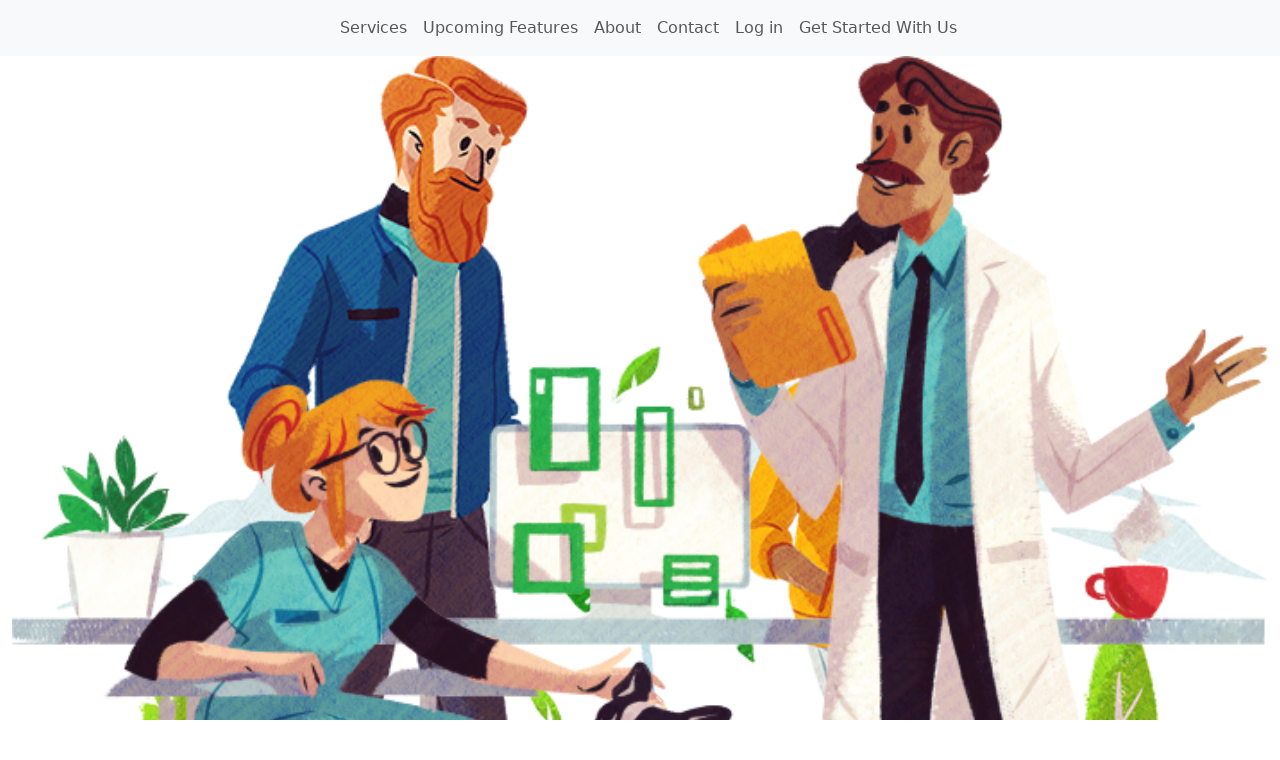

--- FILE ---
content_type: text/html; charset=utf-8
request_url: https://www.practicealpha.com/?elementor_library=emojis
body_size: 4089
content:
<!DOCTYPE html>
<html lang="en">
<head>
    <meta charset="utf-8">
    <meta name="viewport" content="width=device-width, initial-scale=1">

    <title>Confirm By Everything - Home</title>

    <link rel="preconnect" href="https://fonts.googleapis.com">
    <link rel="preconnect" href="https://fonts.gstatic.com" crossorigin>
    <link href="https://fonts.googleapis.com/css2?family=Maven+Pro:wght@400;600;700&display=swap" rel="stylesheet">
    <link rel="stylesheet" id="google-fonts-1-css"
          href="https://fonts.googleapis.com/css?family=Roboto%3A100%2C100italic%2C200%2C200italic%2C300%2C300italic%2C400%2C400italic%2C500%2C500italic%2C600%2C600italic%2C700%2C700italic%2C800%2C800italic%2C900%2C900italic%7CRoboto+Slab%3A100%2C100italic%2C200%2C200italic%2C300%2C300italic%2C400%2C400italic%2C500%2C500italic%2C600%2C600italic%2C700%2C700italic%2C800%2C800italic%2C900%2C900italic&amp;ver=5.6.10"
          media="all">
    <link rel="stylesheet"
          href="https://fonts.googleapis.com/css2?family=Material+Symbols+Outlined:opsz,wght,FILL,GRAD@20..48,100..700,0..1,-50..200"/>

    <link href="https://cdn.jsdelivr.net/npm/bootstrap@5.3.3/dist/css/bootstrap.min.css"
          rel="stylesheet"
          integrity="sha384-QWTKZyjpPEjISv5WaRU9OFeRpok6YctnYmDr5pNlyT2bRjXh0JMhjY6hW+ALEwIH"
          crossorigin="anonymous">

    <script src="https://cdn.jsdelivr.net/npm/bootstrap@5.3.3/dist/js/bootstrap.bundle.min.js"
            integrity="sha384-YvpcrYf0tY3lHB60NNkmXc5s9fDVZLESaAA55NDzOxhy9GkcIdslK1eN7N6jIeHz"
            crossorigin="anonymous"></script>

    <script type="module" src="http://[::1]:5173/@vite/client" data-navigate-track="reload"></script><link rel="stylesheet" href="http://[::1]:5173/resources/scss/pages/base.scss" data-navigate-track="reload" /><script type="module" src="http://[::1]:5173/resources/js/app.js" data-navigate-track="reload"></script>    <!-- Livewire Styles --><style >[wire\:loading][wire\:loading], [wire\:loading\.delay][wire\:loading\.delay], [wire\:loading\.inline-block][wire\:loading\.inline-block], [wire\:loading\.inline][wire\:loading\.inline], [wire\:loading\.block][wire\:loading\.block], [wire\:loading\.flex][wire\:loading\.flex], [wire\:loading\.table][wire\:loading\.table], [wire\:loading\.grid][wire\:loading\.grid], [wire\:loading\.inline-flex][wire\:loading\.inline-flex] {display: none;}[wire\:loading\.delay\.none][wire\:loading\.delay\.none], [wire\:loading\.delay\.shortest][wire\:loading\.delay\.shortest], [wire\:loading\.delay\.shorter][wire\:loading\.delay\.shorter], [wire\:loading\.delay\.short][wire\:loading\.delay\.short], [wire\:loading\.delay\.default][wire\:loading\.delay\.default], [wire\:loading\.delay\.long][wire\:loading\.delay\.long], [wire\:loading\.delay\.longer][wire\:loading\.delay\.longer], [wire\:loading\.delay\.longest][wire\:loading\.delay\.longest] {display: none;}[wire\:offline][wire\:offline] {display: none;}[wire\:dirty]:not(textarea):not(input):not(select) {display: none;}:root {--livewire-progress-bar-color: #2299dd;}[x-cloak] {display: none !important;}[wire\:cloak] {display: none !important;}dialog#livewire-error::backdrop {background-color: rgba(0, 0, 0, .6);}</style>

    </head>

<body class="antialiased">


<div id="page-container">


    <header id="navbarHeader" class="sticky-top">
    <nav class="navbar navbar-expand-lg bg-body-tertiary">

        <div class="container">

            <a id="navbarBrand" class="navbar-brand" href="https://www.practicealpha.com">
                <div 
    class="brand bg-image"
    style="background-image: url('https://www.practicealpha.com/images/brand_cbe_web-quenda.png')"
>
</div>

            </a>

            <button id="main-navbar-toggler" class="navbar-toggler" type="button" data-bs-toggle="collapse"
                    data-bs-target="#navbarContent" aria-controls="navbarContent"
                    aria-expanded="false" aria-label="Toggle navigation">
                <span class="navbar-toggler-icon"></span>
            </button>

            <div class="collapse navbar-collapse" id="navbarContent">
                <ul class="navbar-nav m-auto mb-2 mb-lg-0">

                    <li class="nav-item">
                        <a class="nav-link" href="https://www.practicealpha.com/services">Services</a>
                    </li>
                    <li class="nav-item">
                        <a class="nav-link" href="https://www.practicealpha.com/features">Upcoming Features</a>
                    </li>
                    <li class="nav-item">
                        <a class="nav-link" href="https://www.practicealpha.com/about">About</a>
                    </li>
                    <li class="nav-item">
                        <a class="nav-link" href="https://www.practicealpha.com/contact">Contact</a>
                    </li>


                                            <li class="nav-item">
                            <a class="nav-link" href="https://www.practicealpha.com/login">
                                Log in
                            </a>
                        </li>
                                            


                    <li class="nav-item button">
                        <div class="button">
                            <a class="btn nav-link" href="https://www.practicealpha.com/signup">Get Started With Us</a>
                        </div>
                    </li>

                </ul>
            </div>
        </div>
    </nav>
</header>

    <main id="content" class=" container-fluid">
        <script type="module" src="http://[::1]:5173/@vite/client" data-navigate-track="reload"></script><link rel="stylesheet" href="http://[::1]:5173/resources/scss/pages/home.scss" data-navigate-track="reload" />
    
    <section class="banner bg-image" >

        <div id="bg-carousel" class="carousel slide carousel-fade" data-bs-ride="carousel">
            <div class="carousel-inner">
                <div class="carousel-item active">
                    <img src="https://www.practicealpha.com/images/practicealpha-hero-mobile-img-1.png" class="d-block w-100" alt="...">
                </div>
                <div class="carousel-item active">
                    <img src="https://www.practicealpha.com/images/practicealpha-hero-mobile-img-2.png" class="d-block w-100" alt="...">
                </div>
            </div>
        </div>



        <div style="text-align: center; max-width: 600px; margin: auto">
            <h1>
                Automation Designed to Level Up Your Practice
            </h1>
            <p>
                Practice Alpha is a revolutionary software designed to provide business solutions to dental
                practices.
                We have decades of combined local and national experience and understand what works when it comes to
                recare management and practice automation software.
            </p>
            <div class="button">
                <a id="trialBtn" class="btn m-auto" href="https://www.practicealpha.com/contact">Book Free Trial</a>
            </div>
        </div>
    </section>

    <section class="banner2"
             style="background-image: url(https://www.practicealpha.com/images/practicealpha-top-wave-green-pattern-bg-1472x1536.jpg)">
        <p>
            Practice Alpha offers automated appointment reminders, customized recare reminders, review generation,
            two-way texting and so much more. Our system was designed by dental professionals for practice use which
            ensures it easy to communicate with your patients, saves your team members time, improves patient
            satisfaction and is guaranteed to help your practice grow.
        </p>
        <p>
            Our business analytics feature is an intuitive dashboard that allows you to see the statistics of our
            practice at the tips of your fingers anytime, anywhere. With easy to read reports customizable to your
            practice, our team is here to help with one on one training.
        </p>
    </section>

    <section class="services container">
        <div class="services-header"
             style="background-image: url(https://www.practicealpha.com/images/practicealpha-our-services-top-bg-1536x174.png)">
            <h2>Our Services</h2>
        </div>
        <div>
            <div class="row gx-0">
                <div class="card-service col-md-4 ">
    <figure>
        <img class="auto-size" src="https://www.practicealpha.com/images/practicealpha-our-services-img-1.png" alt=""/>
    </figure>
    <div>
        <h3>Automated Appointment Reminders</h3>

        
        
    </div>
</div>
                <div class="card-service col-md-4 ">
    <figure>
        <img class="auto-size" src="https://www.practicealpha.com/images/practicealpha-our-services-img-2.png" alt=""/>
    </figure>
    <div>
        <h3>Customized Recare Reminders</h3>

        
        
    </div>
</div>
                <div class="card-service col-md-4 ">
    <figure>
        <img class="auto-size" src="https://www.practicealpha.com/images/practicealpha-our-services-img-3.png" alt=""/>
    </figure>
    <div>
        <h3>Review Generation</h3>

        
        
    </div>
</div>
            </div>
            <div class="row gx-0">
                <div class="card-service col-md-4 ">
    <figure>
        <img class="auto-size" src="https://www.practicealpha.com/images/practicealpha-our-services-img-4.png" alt=""/>
    </figure>
    <div>
        <h3>New Patient Emails</h3>

        
        
    </div>
</div>
                <div class="card-service col-md-4 ">
    <figure>
        <img class="auto-size" src="https://www.practicealpha.com/images/practicealpha-our-services-img-5.png" alt=""/>
    </figure>
    <div>
        <h3>Two Way Texting</h3>

        
        
    </div>
</div>
                <div class="card-service col-md-4 ">
    <figure>
        <img class="auto-size" src="https://www.practicealpha.com/images/practicealpha-our-services-img-6.png" alt=""/>
    </figure>
    <div>
        <h3>Short Notice Email Lists</h3>

        
        
    </div>
</div>
            </div>
        </div>
    </section>

    <section class="container" style="padding: 1rem">
        <h2 class="text-center">Our Software Integrates with your current practice management system</h2>
        <div class="row gx-0">
            <div class="card-service col-md-4 ">
    <figure>
        <img class="auto-size" src="https://www.practicealpha.com/images/practicealpha-home-features-img-1-300x293.png" alt=""/>
    </figure>
    <div>
        <h3>Simple to Use Charts</h3>

        
        
    </div>
</div>
            <div class="card-service col-md-4 ">
    <figure>
        <img class="auto-size" src="https://www.practicealpha.com/images/practicealpha-home-features-img-2-300x293.png" alt=""/>
    </figure>
    <div>
        <h3>Tools to Make Your Job Easier</h3>

        
        
    </div>
</div>
            <div class="card-service col-md-4 ">
    <figure>
        <img class="auto-size" src="https://www.practicealpha.com/images/practicealpha-home-features-img-3-300x293.png" alt=""/>
    </figure>
    <div>
        <h3>Practice Statistics at Your Fingertips</h3>

        
        
    </div>
</div>
        </div>
    </section>

    <section class="d-flex learn-more row">
        <div class="col-md-6">
            <img class="auto-size"
                 src="https://www.practicealpha.com/images/practicealpha-about-img.png" alt=""/>
        </div>
        <div class="col-md-6">
            <h2>We help you get where you’re going faster</h2>
            <p>Practice Alpha, formally ConfirmByEmail started in 2008 and has been growing ever since. Focusing on
                the unique needs of dental clinics or team has been able to add features and continue to improve
                efficiencies for dental office staff and patients.</p>
            <div class="button">
                <a id="learnMoreBtn" class="btn" href="https://www.practicealpha.com/about">Learn More</a>
            </div>
        </div>
    </section>
    </main>

    
    
    
    

    <footer>
    <div class="wave" style="background-image: url(https://www.practicealpha.com/images/practicealpha-bottom-wave-green-bg.png)"></div>

    <div class="footer">
        <div class="row w-100">

            <div class="col-md-3">
                <img src="https://www.practicealpha.com/images/brand_cbe_web-round-quenda.png" alt="Confirm By Everything Logo" class="auto-size"/>




            </div>

            <section class="col-md-4">
                <h3>QUICK LINKS</h3>
                <nav class="row">
                    <ul class="col-md-6">
                        <li><a href="https://www.practicealpha.com">Home</a></li>
                        <li><a href="https://www.practicealpha.com/services">Services</a></li>
                        <li><a href="https://www.practicealpha.com/features">Upcoming Features</a></li>
                    </ul>
                    <ul class="col-md-6">
                        <li><a href="https://www.practicealpha.com/about">About</a></li>
                        <li><a href="https://www.practicealpha.com/contact">Contact</a></li>
                    </ul>
                </nav>
            </section>

            <section class="col-md-5">
                <h3>CONTACT US</h3>
                <nav>
                    <ul>
                        <li class="d-flex">
                            <span class="icon material-symbols-outlined">phone_enabled</span>
                            <h4>1-888-817-3044 x 101</h4>
                        </li>
                        <li class="d-flex">
                            <span class="icon material-symbols-outlined">mail</span>
                            <h4>info@practicealpha.com</h4>
                        <li class="d-flex">
                            <span class="icon material-symbols-outlined">location_on</span>
                            <h4>#7, 3700 78th Ave SE, Calgary AB, T2C 2L8</h4>
                        </li>
                    </ul>
                </nav>
            </section>

        </div>

        <section class="copyright">
            <p>All rights Reserved | Confirm By Everything 2026</p>
        </section>

    </div>
</footer>

</div>

<script src="/livewire/livewire.min.js?id=5ef5bc0a"   data-csrf="COFfX9oYiZGq5TVW95ZVLcmR8x5zKooRx106baLr" data-update-uri="/livewire/update" data-navigate-once="true"></script>
</body>
</html>
